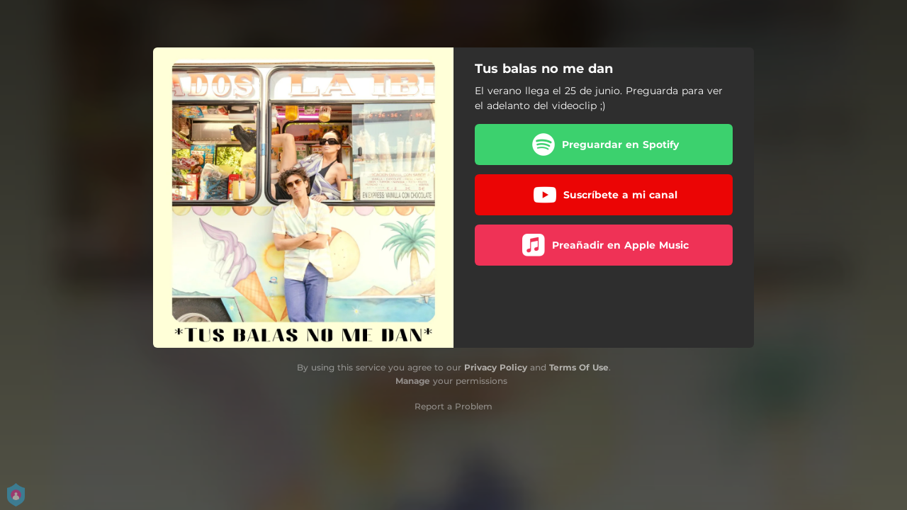

--- FILE ---
content_type: application/javascript; charset=UTF-8
request_url: https://fast-cdn.ffm.to/2281caf.modern.1768301040763.js
body_size: 2307
content:
/*! For license information please see LICENSES */
(window.webpackJsonp=window.webpackJsonp||[]).push([[92],{922:function(n,e,t){n.exports=function(){"use strict";function n(e){return n="function"==typeof Symbol&&"symbol"==typeof Symbol.iterator?function(n){return typeof n}:function(n){return n&&"function"==typeof Symbol&&n.constructor===Symbol&&n!==Symbol.prototype?"symbol":typeof n},n(e)}function e(){return e=Object.assign||function(n){for(var i=1;i<arguments.length;i++){var source=arguments[i];for(var e in source)Object.prototype.hasOwnProperty.call(source,e)&&(n[e]=source[e])}return n},e.apply(this,arguments)}var t=4,o=.001,r=1e-7,f=10,c=11,l=1/(c-1),d="function"==typeof Float32Array;function v(n,e){return 1-3*e+3*n}function y(n,e){return 3*e-6*n}function w(n){return 3*n}function m(n,e,t){return((v(e,t)*n+y(e,t))*n+w(e))*n}function h(n,e,t){return 3*v(e,t)*n*n+2*y(e,t)*n+w(e)}function O(n,e,t,o,c){var l,d,i=0;do{(l=m(d=e+(t-e)/2,o,c)-n)>0?t=d:e=d}while(Math.abs(l)>r&&++i<f);return d}function S(n,e,o,r){for(var i=0;i<t;++i){var f=h(e,o,r);if(0===f)return e;e-=(m(e,o,r)-n)/f}return e}function L(n){return n}var T=function(n,e,t,r){if(!(0<=n&&n<=1&&0<=t&&t<=1))throw new Error("bezier x values must be in [0, 1] range");if(n===e&&t===r)return L;for(var f=d?new Float32Array(c):new Array(c),i=0;i<c;++i)f[i]=m(i*l,n,t);function v(e){for(var r=0,d=1,v=c-1;d!==v&&f[d]<=e;++d)r+=l;--d;var y=r+(e-f[d])/(f[d+1]-f[d])*l,w=h(y,n,t);return w>=o?S(e,y,n,t):0===w?y:O(e,r,r+l,n,t)}return function(n){return 0===n?0:1===n?1:m(v(n),e,r)}},E={ease:[.25,.1,.25,1],linear:[0,0,1,1],"ease-in":[.42,0,1,1],"ease-out":[0,0,.58,1],"ease-in-out":[.42,0,.58,1]},P=!1;try{var A=Object.defineProperty({},"passive",{get:function(){P=!0}});window.addEventListener("test",null,A)}catch(n){}var C={$:function(n){return"string"!=typeof n?n:document.querySelector(n)},on:function(element,n,e){var t=arguments.length>3&&void 0!==arguments[3]?arguments[3]:{passive:!1};n instanceof Array||(n=[n]);for(var i=0;i<n.length;i++)element.addEventListener(n[i],e,!!P&&t)},off:function(element,n,e){n instanceof Array||(n=[n]);for(var i=0;i<n.length;i++)element.removeEventListener(n[i],e)},cumulativeOffset:function(element){var n=0,e=0;do{n+=element.offsetTop||0,e+=element.offsetLeft||0,element=element.offsetParent}while(element);return{top:n,left:e}}},x=["mousedown","wheel","DOMMouseScroll","mousewheel","keyup","touchmove"],D={container:"body",duration:500,lazy:!0,easing:"ease",offset:0,force:!0,cancelable:!0,onStart:!1,onDone:!1,onCancel:!1,x:!1,y:!0};function V(n){D=e({},D,n)}var k=function(){var element,e,t,o,r,f,c,l,d,v,y,w,m,h,O,S,L,P,A,V,k,z,M,j,F,H,progress,N=function(n){l&&(M=n,V=!0)};function $(n){var e=n.scrollTop;return"body"===n.tagName.toLowerCase()&&(e=e||document.documentElement.scrollTop),e}function J(n){var e=n.scrollLeft;return"body"===n.tagName.toLowerCase()&&(e=e||document.documentElement.scrollLeft),e}function B(){k=C.cumulativeOffset(e),z=C.cumulativeOffset(element),w&&(O=z.left-k.left+f,P=O-h),m&&(L=z.top-k.top+f,A=L-S)}function G(n){if(V)return I();F||(F=n),r||B(),H=n-F,progress=Math.min(H/t,1),progress=j(progress),K(e,S+A*progress,h+P*progress),H<t?window.requestAnimationFrame(G):I()}function I(){V||K(e,L,O),F=!1,C.off(e,x,N),V&&y&&y(M,element),!V&&v&&v(element)}function K(element,n,e){m&&(element.scrollTop=n),w&&(element.scrollLeft=e),"body"===element.tagName.toLowerCase()&&(m&&(document.documentElement.scrollTop=n),w&&(document.documentElement.scrollLeft=e))}function Q(O,k){var z=arguments.length>2&&void 0!==arguments[2]?arguments[2]:{};if("object"===n(k)?z=k:"number"==typeof k&&(z.duration=k),!(element=C.$(O)))return console.warn("[vue-scrollto warn]: Trying to scroll to an element that is not on the page: "+O);if(e=C.$(z.container||D.container),t=z.hasOwnProperty("duration")?z.duration:D.duration,r=z.hasOwnProperty("lazy")?z.lazy:D.lazy,o=z.easing||D.easing,f=z.hasOwnProperty("offset")?z.offset:D.offset,c=z.hasOwnProperty("force")?!1!==z.force:D.force,l=z.hasOwnProperty("cancelable")?!1!==z.cancelable:D.cancelable,d=z.onStart||D.onStart,v=z.onDone||D.onDone,y=z.onCancel||D.onCancel,w=void 0===z.x?D.x:z.x,m=void 0===z.y?D.y:z.y,"function"==typeof f&&(f=f(element,e)),h=J(e),S=$(e),B(),V=!1,!c){var F="body"===e.tagName.toLowerCase()?document.documentElement.clientHeight||window.innerHeight:e.offsetHeight,H=S,I=H+F,K=L-f,Q=K+element.offsetHeight;if(K>=H&&Q<=I)return void(v&&v(element))}if(d&&d(element),A||P)return"string"==typeof o&&(o=E[o]||E.ease),j=T.apply(T,o),C.on(e,x,N,{passive:!0}),window.requestAnimationFrame(G),function(){M=null,V=!0};v&&v(element)}return Q},z=k(),M=[];function j(n){for(var i=0;i<M.length;++i)if(M[i].el===n)return M.splice(i,1),!0;return!1}function F(n){for(var i=0;i<M.length;++i)if(M[i].el===n)return M[i]}function H(n){var e=F(n);return e||(M.push(e={el:n,binding:{}}),e)}function N(n){var e=H(this).binding;if(e.value){if(n.preventDefault(),"string"==typeof e.value)return z(e.value);z(e.value.el||e.value.element,e.value)}}var $={bind:function(n,e){H(n).binding=e,C.on(n,"click",N)},unbind:function(n){j(n),C.off(n,"click",N)},update:function(n,e){H(n).binding=e}},J={bind:$.bind,unbind:$.unbind,update:$.update,beforeMount:$.bind,unmounted:$.unbind,updated:$.update,scrollTo:z,bindings:M},B=function(n,e){e&&V(e),n.directive("scroll-to",J),(n.config.globalProperties||n.prototype).$scrollTo=J.scrollTo};return"undefined"!=typeof window&&window.Vue&&(window.VueScrollTo=J,window.VueScrollTo.setDefaults=V,window.VueScrollTo.scroller=k,window.Vue.use&&window.Vue.use(B)),J.install=B,J}()}}]);